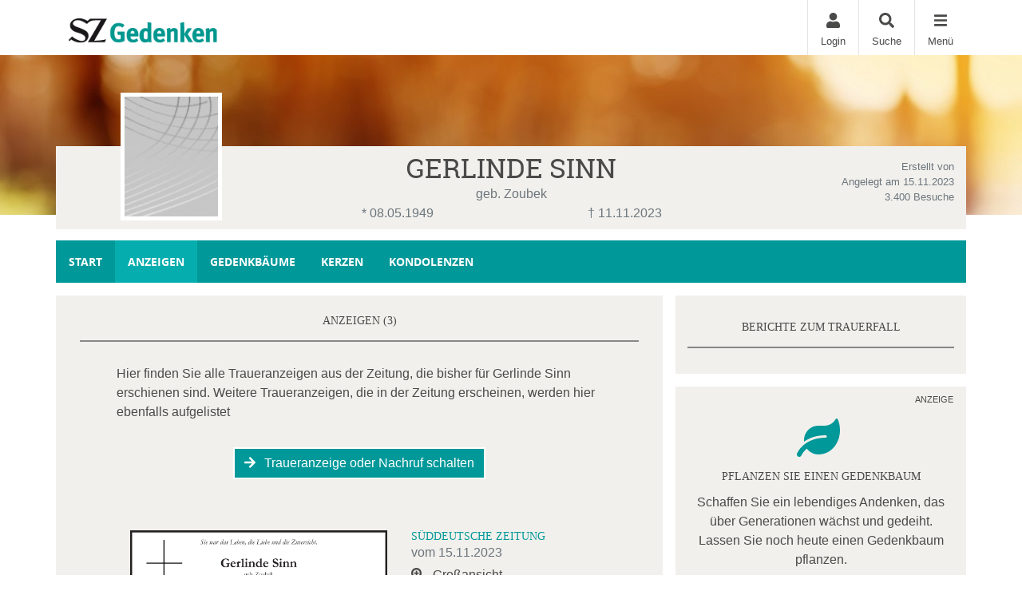

--- FILE ---
content_type: text/html; charset=utf-8
request_url: https://trauer.sueddeutsche.de/traueranzeige/gerlinde-sinn/anzeigen
body_size: 18705
content:

<!DOCTYPE html>
<html lang="de-DE">
<head>
    <title>Traueranzeigen von Gerlinde Sinn | SZ-Gedenken.de</title>
    
    <meta charset="utf-8" />
<meta http-equiv="X-UA-Compatible" content="IE=edge">
<meta name="viewport" content="width=device-width, initial-scale=1, shrink-to-fit=no">

<meta name="description" content="Hier finden Sie alle Traueranzeigen von Gerlinde Sinn. Lesen Sie die Traueranzeige und erstellen Sie weitere Nachrufe und Danksagungen." />
<link rel="canonical" href="https://trauer.sueddeutsche.de/traueranzeige/gerlinde-sinn/anzeigen" />
<meta content="noindex,follow" name="robots" />

<meta property="og:title" content="Traueranzeigen von Gerlinde Sinn | SZ-Gedenken.de" />
<meta property="og:description" content="Hier finden Sie alle Traueranzeigen von Gerlinde Sinn. Lesen Sie die Traueranzeige und erstellen Sie weitere Nachrufe und Danksagungen." />
<meta property="og:image" content="https://trauer.sueddeutsche.de/MEDIASERVER/content/LH31/obi_new/2023_11/gerlinde-sinn-traueranzeige-2f99c05d-1133-4bfc-b694-dd093121c6c7.jpg" />
<meta property="og:url" content="https://trauer.sueddeutsche.de/traueranzeige/gerlinde-sinn" />
<meta property="og:video" content="" />
<meta property="og:video:type" content="video/mp4" />
<meta property="og:video:width" content="640" />
<meta property="og:video:height" content="360" />

<meta name="twitter:card" content="photo" />
<meta name="twitter:image:alt" content="Hier finden Sie alle Traueranzeigen von Gerlinde Sinn. Lesen Sie die Traueranzeige und erstellen Sie weitere Nachrufe und Danksagungen." />
<meta name="twitter:description" content="Hier finden Sie alle Traueranzeigen von Gerlinde Sinn. Lesen Sie die Traueranzeige und erstellen Sie weitere Nachrufe und Danksagungen." />
<meta name="twitter:title" content="Traueranzeigen von Gerlinde Sinn | SZ-Gedenken.de" />
<meta name="twitter:image" content="https://trauer.sueddeutsche.de/MEDIASERVER/content/LH31/obi_new/2023_11/gerlinde-sinn-traueranzeige-2f99c05d-1133-4bfc-b694-dd093121c6c7.jpg" />
<meta name="twitter:player" content="https://trauer.sueddeutsche.de/traueranzeige/gerlinde-sinn" />
<meta name="twitter:player:width" content="640" />
<meta name="twitter:player:height" content="360" />

    <script type="application/ld+json">
    {
      "@context" : "https://schema.org",
      "@type" : "WebSite",
      "name" : "Traueranzeigen von Gerlinde Sinn | SZ-Gedenken.de",
      "url" : "http://trauer.sueddeutsche.de/traueranzeige/gerlinde-sinn/anzeigen"
    }
    </script>



    
<link href="/Content/Themes/Default/global.css?ts=20260125" rel="stylesheet" media="screen"/>
<link href="/data/0/themesite-global.css?ts=20260125" rel="stylesheet" media="screen"/>
<link href="/data/31_Relaunch/templates/240_themesite.min.css?ts=16042025142400" rel="stylesheet" media="screen"/>
    <link href="/Scripts/plugins/yt-embed/styles/yt-embed.css?v=3" rel="stylesheet" />


    <link href="/themebundles/css/head?v=4pXTNI48KqiUASY7W1vge-tyC-yfRXg4OObi66DOuRk1" rel="stylesheet" media="screen"/>


    <script src="/themebundles/head?v=s4lxv2yE3hDd_ZnjwYXt4hJX_47Af8FbPAafpNoFVJY1"></script>



    <link rel="shortcut icon" type="image/x-icon" href="/data/31_Relaunch/favicon/favicon.ico" /><link rel="icon" type="image/x-icon" href="/data/31_Relaunch/favicon/favicon.gif" /><link rel="icon" type="image/gif" href="/data/31_Relaunch/favicon/favicon.png" /><link rel="icon" type="image/png" href="/data/31_Relaunch/favicon/apple-touch-icon.png" /><link rel="apple-touch-icon" href="/data/31_Relaunch/favicon/apple-touch-icon-57x57.png" /><link rel="apple-touch-icon" href="/data/31_Relaunch/favicon/apple-touch-icon-60x60.png" sizes="57x57" /><link rel="apple-touch-icon" href="/data/31_Relaunch/favicon/apple-touch-icon-72x72.png" sizes="60x60" /><link rel="apple-touch-icon" href="/data/31_Relaunch/favicon/apple-touch-icon-76x76.png" sizes="72x72" /><link rel="apple-touch-icon" href="/data/31_Relaunch/favicon/apple-touch-icon-114x114.png" sizes="76x76" /><link rel="apple-touch-icon" href="/data/31_Relaunch/favicon/apple-touch-icon-120x120.png" sizes="114x114" /><link rel="apple-touch-icon" href="/data/31_Relaunch/favicon/apple-touch-icon-128x128.png" sizes="120x120" /><link rel="apple-touch-icon" href="/data/31_Relaunch/favicon/apple-touch-icon-128x128.png" sizes="128x128" /><link rel="apple-touch-icon" href="/data/31_Relaunch/favicon/apple-touch-icon-144x144.png" sizes="144x144" /><link rel="apple-touch-icon" href="/data/31_Relaunch/favicon/apple-touch-icon-152x152.png" sizes="152x152" /><link rel="apple-touch-icon" href="/data/31_Relaunch/favicon/apple-touch-icon-180x180.png" sizes="180x180" /><link rel="apple-touch-icon" href="/data/31_Relaunch/favicon/apple-touch-icon-precomposed.png" /><link rel="icon" type="image/png" href="/data/31_Relaunch/favicon/favicon-16x16.png" sizes="16x16" /><link rel="icon" type="image/png" href="/data/31_Relaunch/favicon/favicon-32x32.png" sizes="32x32" /><link rel="icon" type="image/png" href="/data/31_Relaunch/favicon/favicon-96x96.png" sizes="96x96" /><link rel="icon" type="image/png" href="/data/31_Relaunch/favicon/favicon-160x160.png" sizes="160x160" /><link rel="icon" type="image/png" href="/data/31_Relaunch/favicon/favicon-192x192.png" sizes="192x192" /><link rel="icon" type="image/png" href="/data/31_Relaunch/favicon/favicon-196x196.png" sizes="196x196" /><meta name="msapplication-TileImage" content="/data/31_Relaunch/favicon/win8-tile-144x144.png" /><meta name="msapplication-TileColor" content="#ffffff" /><meta name="msapplication-navbutton-color" content="#ffffff" /><meta name="msapplication-square70x70logo" content="/data/31_Relaunch/favicon/win8-tile-70x70.png" /><meta name="msapplication-square144x144logo" content="/data/31_Relaunch/favicon/win8-tile-144x144.png" /><meta name="msapplication-square150x150logo" content="/data/31_Relaunch/favicon/win8-tile-150x150.png" /><meta name="msapplication-wide310x150logo" content="/data/31_Relaunch/favicon/win8-tile-310x150.png" /><meta name="msapplication-square310x310logo" content="/data/31_Relaunch/favicon/win8-tile-310x310.png" />

    



    
    <script>
	$(function() {
		$('a[href^="/#pmm-"]').on('click', function(el) {
			var pmm = $(this).attr('href');
			var pmmValue = pmm.substr(pmm.indexOf("-") + 1);
			window._sp_.loadPrivacyManagerModal(pmmValue);
			console.log(pmmValue);
			el.preventDefault();
		});
	});
</script>

<script>function _typeof(t){return(_typeof="function"==typeof Symbol&&"symbol"==typeof Symbol.iterator?function(t){return typeof t}:function(t){return t&&"function"==typeof Symbol&&t.constructor===Symbol&&t!==Symbol.prototype?"symbol":typeof t})(t)}!function(){var t=function(){var t,e,o=[],n=window,r=n;for(;r;){try{if(r.frames.__tcfapiLocator){t=r;break}}catch(t){}if(r===n.top)break;r=n.parent}t||(!function t(){var e=n.document,o=!!n.frames.__tcfapiLocator;if(!o)if(e.body){var r=e.createElement("iframe");r.style.cssText="display:none",r.name="__tcfapiLocator",e.body.appendChild(r)}else setTimeout(t,5);return!o}(),n.__tcfapi=function(){for(var t=arguments.length,n=new Array(t),r=0;r<t;r++)n[r]=arguments[r];if(!n.length)return o;"setGdprApplies"===n[0]?n.length>3&&2===parseInt(n[1],10)&&"boolean"==typeof n[3]&&(e=n[3],"function"==typeof n[2]&&n[2]("set",!0)):"ping"===n[0]?"function"==typeof n[2]&&n[2]({gdprApplies:e,cmpLoaded:!1,cmpStatus:"stub"}):o.push(n)},n.addEventListener("message",(function(t){var e="string"==typeof t.data,o={};if(e)try{o=JSON.parse(t.data)}catch(t){}else o=t.data;var n="object"===_typeof(o)?o.__tcfapiCall:null;n&&window.__tcfapi(n.command,n.version,(function(o,r){var a={__tcfapiReturn:{returnValue:o,success:r,callId:n.callId}};t&&t.source&&t.source.postMessage&&t.source.postMessage(e?JSON.stringify(a):a,"*")}),n.parameter)}),!1))};"undefined"!=typeof module?module.exports=t:t()}();</script>

<script src='https://consent-cdn.sueddeutsche.de/unified/wrapperMessagingWithoutDetection.js' async></script>
<script>
window._sp_queue = [];
window._sp_ = {
    config: {
        accountId: 348,
        privacyManagerId: 616985,
        propertyId: 7628,
        baseEndpoint: 'https://consent-cdn.sueddeutsche.de',
        gdpr: { }
    }
}
</script>


<!-- Google Tag Manager -->
<noscript><iframe src="//www.googletagmanager.com/ns.html?id=GTM-M68THD"
height="0" width="0" style="display:none;visibility:hidden"></iframe></noscript>
<script>(function(w,d,s,l,i){w[l]=w[l]||[];w[l].push({'gtm.start':
new Date().getTime(),event:'gtm.js'});var f=d.getElementsByTagName(s)[0],
j=d.createElement(s),dl=l!='dataLayer'?'&l='+l:'';j.async=true;j.src=
'//www.googletagmanager.com/gtm.js?id='+i+dl;f.parentNode.insertBefore(j,f);
})(window,document,'script','dataLayer','GTM-M68THD');</script>
<!-- End Google Tag Manager -->



    

</head>
<body id="bodySite" class="themesite">
    
    


    
<div class="container px-0 c-themesiteportalnav position-relative" style="z-index: 1040;">

    <nav class="navbar navbar-light bg-white py-0 pr-0 ">

        <div class="w-100 d-flex align-items-center">
            <div class="flex-grow-1 flex-xs-shrink-1">
                <a class="navbar-brand py-0 mx-0" href="/" style="max-width: 270px;" aria-label="Zur Startseite">
                    <img class="img-fluid pt-2" src="/data/31_relaunch/themesite-logo.png" aria-hidden="true" />
                </a>
            </div>
            
                <button style="display: none;" class="navbar-item c-ajax-button-as-link login" rel="nofollow" data-toggle="modal" data-target=".target_LoginModal">
                    <div class="pb-1 text-center"><i class="fas fa-user m-0" aria-hidden="true"></i></div>
                    <div class="d-none d-sm-block">Login</div>
                </button>
                <a class="navbar-item account" href="/meine-daten" style="display: none;">
                    <div class="pb-1 text-center"><i class="fas fa-user-edit m-0" aria-hidden="true"></i></div>
                    <div class="d-none d-sm-block">Meine Daten</div>
                </a>

            <a class="navbar-item" href="/traueranzeigen-suche/aktuelle-ausgabe">
                <div class="pb-1 text-center"><i class="fas fa-search m-0" aria-hidden="true"></i></div>
                <div class="d-none d-sm-block">Suche</div>
            </a>

            <button class="navbar-item c-ajax-button-as-link c-sidenavigation-toggler" data-toggle="collapse" data-target="#navbarNav" aria-controls="navbarNav" aria-expanded="false" aria-label="Navigation ein- & ausklappen" onclick="vrs.themesite.OnOpenOrCloseNavBarButtonSideNavigation(this)">
                <div class="menu pb-1 text-center"><i class="fas fa-bars m-0" aria-hidden="true"></i></div>
                <div class="menu-close pb-1 text-center" style="display: none;"><i class="fas fa-times m-0" aria-hidden="true"></i></div>
                <div class="d-none d-sm-block text-center">Menü</div>
            </button>

        </div>
    </nav>

    <div class="container position-absolute px-0">
        <div class="col-10 col-sm-7 col-md-6 col-lg-4 ml-auto px-0">

            <nav class="c-sidenav collapse navbar-collapse bg-white shadow-sm" id="navbarNav" style="max-height: 85vh; overflow-y: scroll">

                <ul>

                    <li class="nav-item">


                                <a class="nav-link" href="/">Home</a>
                    </li>                                        <li class="nav-item slidedown">


                            <div class="d-flex">
                                <a class="nav-link flex-grow-1" href="/traueranzeigen-suche/aktuelle-ausgabe" id="navbarDropdown89">
                                    Anzeige suchen
                                </a>

                                <div class="slidedown-menu-toggler" tabindex="0" role="button" onclick="vrs.themesite.SlidedownSideNavigation(this)" aria-label="Navigation ein- & ausklappen">
                                    <i class="fas fa-angle-down m-0" aria-hidden="true"></i>
                                </div>
                            </div>
                            <div class="slidedown-menu border-top-0" style="display: none;">
                                    <a class="slidedown-item" href="/traueranzeigen-suche/aktuelle-ausgabe">Aktuelle Ausgabe</a>
                                    <a class="slidedown-item" href="/traueranzeigen-suche/prominente">Prominente Trauerf&#228;lle</a>
                                    <a class="slidedown-item" href="/traueranzeigen-suche/letzte-14-tage">Letzte 14 Tage</a>
                                    <a class="slidedown-item" href="/traueranzeigen-suche/jahresgedenken">Jahresgedenken</a>
                                    <a class="slidedown-item" href="/gedenkkerzen/neueste-gedenkkerzen">Neueste Gedenkkerzen</a>
                                    <a class="slidedown-item" href="/traueranzeigen-suche/neueste-gedenkbaeume">Neueste Gedenkb&#228;ume</a>
                            </div>
                    </li>                                        <li class="nav-item slidedown">


                            <div class="d-flex">
                                <a class="nav-link flex-grow-1" href="/traueranzeige-aufgeben" id="navbarDropdown101">
                                    Anzeige aufgeben
                                </a>

                                <div class="slidedown-menu-toggler" tabindex="0" role="button" onclick="vrs.themesite.SlidedownSideNavigation(this)" aria-label="Navigation ein- & ausklappen">
                                    <i class="fas fa-angle-down m-0" aria-hidden="true"></i>
                                </div>
                            </div>
                            <div class="slidedown-menu border-top-0" style="display: none;">
                                    <a class="slidedown-item" href="/traueranzeige-aufgeben/Traueranzeige-aufgeben---Ihr-Weg-zu-uns">Traueranzeige aufgeben - Ihr Weg zu uns</a>
                                    <a class="slidedown-item" href="/traueranzeige-aufgeben/Online-aufgeben">Online aufgeben</a>
                                    <a class="slidedown-item" href="/traueranzeige-aufgeben/preisinformationen">Preisinformationen</a>
                            </div>
                    </li>                                        <li class="nav-item slidedown">


                            <div class="d-flex">
                                <a class="nav-link flex-grow-1" href="/gedenkseiten" id="navbarDropdown107">
                                    Gedenkseiten
                                </a>

                                <div class="slidedown-menu-toggler" tabindex="0" role="button" onclick="vrs.themesite.SlidedownSideNavigation(this)" aria-label="Navigation ein- & ausklappen">
                                    <i class="fas fa-angle-down m-0" aria-hidden="true"></i>
                                </div>
                            </div>
                            <div class="slidedown-menu border-top-0" style="display: none;">
                                    <a class="slidedown-item" href="/gedenkseiten/gedenkseite-erweitern">Gedenkseite erweitern</a>
                                    <a class="slidedown-item" href="/gedenkseiten/fragen-und-antworten">Fragen &amp; Antworten</a>
                                    <a class="slidedown-item" href="/gedenkseiten/was-ist-eine-gedenkseite">Was ist eine Gedenkseite?</a>
                            </div>
                    </li>                                        <li class="nav-item slidedown">


                            <div class="d-flex">
                                <a class="nav-link flex-grow-1" href="/trauerratgeber" id="navbarDropdown109">
                                    Ratgeber
                                </a>

                                <div class="slidedown-menu-toggler" tabindex="0" role="button" onclick="vrs.themesite.SlidedownSideNavigation(this)" aria-label="Navigation ein- & ausklappen">
                                    <i class="fas fa-angle-down m-0" aria-hidden="true"></i>
                                </div>
                            </div>
                            <div class="slidedown-menu border-top-0" style="display: none;">
                                    <a class="slidedown-item" title="Im Todesfall" href="/trauerratgeber/im-todesfall">Im Todesfall</a>
                                    <a class="slidedown-item" title="Bestattung" href="/trauerratgeber/bestatter-und-bestattung">Bestattung</a>
                                    <a class="slidedown-item" title="Testament und Erbe" href="/trauerratgeber/testament-und-erbe">Testament und Erbe</a>
                                    <a class="slidedown-item" title="Kondolieren" href="/trauerratgeber/kondolieren">Kondolieren</a>
                                    <a class="slidedown-item" title="Trauerspr&#252;che" href="/trauerratgeber/beileid-und-trauersprueche">Trauerspr&#252;che</a>
                                    <a class="slidedown-item" title="Vorsorge" href="/trauerratgeber/vorsorge">Vorsorge</a>
                                    <a class="slidedown-item" title="Grab und Grabstein" href="/trauerratgeber/grabstein">Grab und Grabstein</a>
                                    <a class="slidedown-item" title="Trauerfloristik" href="/trauerratgeber/trauerfloristik-und-bepflanzung">Trauerfloristik</a>
                                    <a class="slidedown-item" title="Der Friedhof" href="/trauerratgeber/friedhof">Der Friedhof</a>
                                    <a class="slidedown-item" title="Weitere Themen" href="/trauerratgeber/weitere-themen">Weitere Themen</a>
                            </div>
                    </li>                                        <li class="nav-item">


                                <a class="nav-link" href="/branchenbuch">Branchenbuch</a>
                    </li>                    
                </ul>

            </nav>


        </div>
    </div>



</div>



    
<header class="container-fluid d-flex align-items-start flex-column pl-0 pr-0 custom-summary-headerimage  headerimage-small custom-header-1 " style="">




    <div class="container mt-auto">


        <div class="row">
            <section class="col-12 pl-0 pr-0 bg-dark position-relative" itemscope itemtype="http://schema.org/Person">

                
<meta itemprop="givenName" content="Gerlinde">
<meta itemprop="familyName" content="Sinn">
<meta itemprop="name" content="Sinn">
<meta itemprop="homeLocation" content="M&#252;nchen">
<meta itemprop="birthDate" content="08.05.1949">
<meta itemprop="gender" content="M&#228;nnlich">
<meta itemprop="relatedTo" content="">
<meta itemprop="image" content="https://trauer.sueddeutsche.de/data/trauer.sueddeutsche.de/portrait.jpg">
<meta itemprop="url" content="https://trauer.sueddeutsche.de/traueranzeige/gerlinde-sinn">

    <meta itemprop="deathPlace" content="Gauting">
    <meta itemprop="deathDate" content="11.11.2023">


                <div class="container bg-light py-2">

                    <div class="row ">

                            <div id="js-edit-profil-image" class="col-lg-3 text-center custom-summary-image">
                                

<div class="custom-summary-profileimage hover-wrapper float-left position-relative">
    <img src="/data/trauer.sueddeutsche.de/portrait.jpg?tick=639049651514771179" alt="Profilbild Gerlinde Sinn" title="Profilbild Gerlinde Sinn" style="height: 160px; width: 127px;"/>



</div>

                            </div>

                        <div class="col-lg-6 py-3 py-lg-0">
                            <div class="row" id="js_update_themesite_name_date">
                                <div class="col-12 py-0">
    <h1 class="text-center py-0 mt-0 mb-0" id="js_Header_Grave_Name">Gerlinde Sinn</h1>
    <div class="text-center text-muted">geb. Zoubek</div>
</div>
<div class="col-12">


    <div class="row">
                <div class="col-sm-6 text-center text-muted">* 08.05.1949</div>
                <div class="col-sm-6 text-center text-muted">† 11.11.2023</div>


    </div>
</div>

                            </div>
                        </div>

                        <div class="col-lg-3 mb-3 my-md-0 position-relative">

                                <div class="row">
                                    <div class="col-12">
                                        <div class="text-center text-lg-right text-muted pt-2 pb-0 d-none d-lg-block">
                                            <small class="d-inline-block">
                                                Erstellt von <br />
                                                Angelegt am 15.11.2023<br />
                                                3.400 Besuche
                                            </small>
                                        </div>
                                    </div>
                                </div>

                        </div>
                    </div>
                </div>
            </section>

        </div>
    </div>
</header>


    


    
            

        

    <main id="mainSite" class="container position-relative  mt-3">
        

        <div class="row mb-5">

            

<div class="col-12 px-0 mt-3">

    <nav class="navbar navbar-expand navbar-dark p-0 d-none d-lg-block c-themesitenav">

        <div class="col px-0">
            <div class="collapse navbar-collapse">
                <ul class="navbar-nav w-100">
                            <li class="nav-item ">
                                <a href="/traueranzeige/gerlinde-sinn" class="nav-link px-3" >Start</a>
                            </li>
                            <li class="nav-item active">
                                <a href="/traueranzeige/gerlinde-sinn/anzeigen" class="nav-link px-3" >Anzeigen</a>
                            </li>
                            <li class="nav-item ">
                                <a href="/traueranzeige/gerlinde-sinn/gedenkbaeume" class="nav-link px-3" >Gedenkb&#228;ume</a>
                            </li>
                            <li class="nav-item ">
                                <a href="/traueranzeige/gerlinde-sinn/gedenkkerzen" class="nav-link px-3" >Kerzen</a>
                            </li>
                            <li class="nav-item ">
                                <a href="/traueranzeige/gerlinde-sinn/kondolenzbuch" class="nav-link px-3" >Kondolenzen</a>
                            </li>

                   
                    <li class="nav-item ml-auto">
                        <button class="shareButton nav-link px-3 d-none" href="javascript:void(0);"><i class="fas fa-share-alt" aria-hidden="true"></i>Teilen</button>
                    </li>
                </ul>
            </div>
        </div>
    </nav>

    

    <nav class="navbar navbar-expand navbar-dark p-0 d-lg-none c-themesitenav">

        <div class="col px-0">
            <div class="collapse navbar-collapse">
                <ul class="navbar-nav w-100 d-flex justify-content-between">
                                <li class="nav-item  text-center">
                                    <a href="/traueranzeige/gerlinde-sinn" class="nav-link py-3" ><i class="fas fa-home m-0 w-100" aria-hidden="true"></i> Start</a>
                                </li>
                                <li class="nav-item active text-center">
                                    <a href="/traueranzeige/gerlinde-sinn/anzeigen" class="nav-link py-3" ><i class="far fa-clone m-0 w-100" aria-hidden="true"></i> Anzeigen</a>
                                </li>
                                <li class="nav-item  text-center">
                                    <a href="/traueranzeige/gerlinde-sinn/gedenkbaeume" class="nav-link py-3" ><i class="fas fa-tree m-0 w-100" aria-hidden="true"></i> Gedenkb&#228;ume</a>
                                </li>
                            <li class="nav-item text-center dropdown pl-xl-4 pl-lg-1">
                                <div class="btn-group">
                                    <button class="nav-link py-3 dropdown-toggle" id="navbarDropdown" role="button" data-bs-toggle="dropdown" aria-expanded="false">
                                        <i class="fas fa-ellipsis-h w-100 m-0" aria-hidden="true"></i> Mehr
                                    </button>
                                    <ul class="dropdown-menu dropdown-menu-right" aria-labelledby="navbarDropdown" style="background-color: #fefefe;">
                                            <li><a class="dropdown-item" href="/traueranzeige/gerlinde-sinn/gedenkkerzen">Kerzen</a></li>
                                            <li><a class="dropdown-item" href="/traueranzeige/gerlinde-sinn/kondolenzbuch">Kondolenzen</a></li>
                                    </ul>
                                </div>
                            </li>
                  
                        <li class="nav-item text-center pl-xl-4 pl-lg-1">
                            <button class="shareButton nav-link py-3 d-none" href="javascript:void(0);"><i class="fas fa-share-alt w-100 m-0" aria-hidden="true"></i>Teilen</button>
                        </li>

                </ul>
            </div>
        </div>
    </nav>

</div>

<script>
    $(document).click(function (e) {

        if ($(e.target).hasClass('dropdown-toggle')) {
            return;
        }
        
        $('.dropdown-menu').removeClass('show');
    });
</script>


                <div class="col-xl-8 px-0 pt-3 d-lg-none" style="margin-bottom: -0.5rem;">

<div class="container py-4 mb-3 bg-light ">
    <div class="row">
        <div class="col-12">
            <h2 class="text-center text-uppercase border-bottom border-middle pt-2 pb-3">
                Freunde auf diese Seite einladen
            </h2>
        </div>

        <div class="container">
            <div class="row justify-content-center">
                <div class="col-auto">
                    <a href="http://www.facebook.com/sharer.php?u=https://trauer.sueddeutsche.de/traueranzeige/gerlinde-sinn" target="_blank" rel="noopener" aria-label="Facebook" class="bg-transparent display-2 shareButtonSocialMedia" data-toggle="tooltip" data-placement="top" title=" Facebook">
                        <svg style="fill: #4a4a49;" xmlns="http://www.w3.org/2000/svg" height="1em" viewBox="0 0 448 512">
                            <path d="M400 32H48A48 48 0 0 0 0 80v352a48 48 0 0 0 48 48h137.25V327.69h-63V256h63v-54.64c0-62.15 37-96.48 93.67-96.48 27.14 0 55.52 4.84 55.52 4.84v61h-31.27c-30.81 0-40.42 19.12-40.42 38.73V256h68.78l-11 71.69h-57.78V480H400a48 48 0 0 0 48-48V80a48 48 0 0 0-48-48z" />
                        </svg>
                    </a>
                </div>
                    <div class="col-auto">
                        <a href="https://www.twitter.com/share?url=https://trauer.sueddeutsche.de/traueranzeige/gerlinde-sinn" target="_blank" rel="noopener" aria-label="Twitter" class="bg-transparent display-2 shareButtonSocialMedia" data-toggle="tooltip" data-placement="top" title=" Twitter">
                            <svg style="fill: #4a4a49;" xmlns="http://www.w3.org/2000/svg" height="1em" viewBox="0 0 448 512">
                                <path d="M64 32C28.7 32 0 60.7 0 96V416c0 35.3 28.7 64 64 64H384c35.3 0 64-28.7 64-64V96c0-35.3-28.7-64-64-64H64zm297.1 84L257.3 234.6 379.4 396H283.8L209 298.1 123.3 396H75.8l111-126.9L69.7 116h98l67.7 89.5L313.6 116h47.5zM323.3 367.6L153.4 142.9H125.1L296.9 367.6h26.3z" />
                            </svg>
                        </a>
                    </div>
                <div class="col-auto">
                    <a href="mailto:?subject=SZ-Gedenken.de - Gedenkseite f%c3%bcr Gerlinde Sinn&amp;body=Sehr geehrte Damen und Herren%2c%0a%0aIhnen wurde die Gedenkseite f%c3%bcr Gerlinde Sinn auf https%3a%2f%2ftrauer.sueddeutsche.de%2f empfohlen. Sie finden die Gedenkseite unter folgender Url%3a%0ahttps%3a%2f%2ftrauer.sueddeutsche.de%2ftraueranzeige%2fgerlinde-sinn%0a%0aDie Gedenkseite ist eine sch%c3%b6ne Art des Gedenkens. Z%c3%bcnden Sie eine Kerze an oder schreiben Sie ins Kondolenzbuch f%c3%bcr Gerlinde Sinn. Zus%c3%a4tzlich k%c3%b6nnen Erinnerungen wie Bilder und Videos geteilt werden.%0a%0a" target="_blank" rel="noopener" aria-label="Email" class="bg-transparent display-2 shareButtonSocialMedia" data-toggle="tooltip" data-placement="top" title=" Email">
                        <svg style="fill: #4a4a49;" xmlns="http://www.w3.org/2000/svg" height="1em" viewBox="0 0 448 512">
                            <path d="M64 32C28.7 32 0 60.7 0 96V416c0 35.3 28.7 64 64 64H384c35.3 0 64-28.7 64-64V96c0-35.3-28.7-64-64-64H64zM218 271.7L64.2 172.4C66 156.4 79.5 144 96 144H352c16.5 0 30 12.4 31.8 28.4L230 271.7c-1.8 1.2-3.9 1.8-6 1.8s-4.2-.6-6-1.8zm29.4 26.9L384 210.4V336c0 17.7-14.3 32-32 32H96c-17.7 0-32-14.3-32-32V210.4l136.6 88.2c7 4.5 15.1 6.9 23.4 6.9s16.4-2.4 23.4-6.9z" />
                        </svg>
                    </a>
                </div>
                <div class="col-auto d-block d-md-none">
                    <a href="whatsapp://send?text=Gerlinde Sinn - https://trauer.sueddeutsche.de/traueranzeige/gerlinde-sinn" target="_blank" rel="noopener" aria-label="Whatsapp" class="bg-transparent display-2 shareButtonSocialMedia" data-toggle="tooltip" data-placement="top" title=" Whatsapp">
                        <svg style="fill: #4a4a49;" xmlns="http://www.w3.org/2000/svg" height="1em" viewBox="0 0 448 512">
                            <!--!Font Awesome Free 6.5.2 by fontawesome - https://fontawesome.com License - https://fontawesome.com/license/free Copyright 2024 Fonticons, Inc.-->
                            <path d="M92.1 254.6c0 24.9 7 49.2 20.2 70.1l3.1 5-13.3 48.6L152 365.2l4.8 2.9c20.2 12 43.4 18.4 67.1 18.4h.1c72.6 0 133.3-59.1 133.3-131.8c0-35.2-15.2-68.3-40.1-93.2c-25-25-58-38.7-93.2-38.7c-72.7 0-131.8 59.1-131.9 131.8zM274.8 330c-12.6 1.9-22.4 .9-47.5-9.9c-36.8-15.9-61.8-51.5-66.9-58.7c-.4-.6-.7-.9-.8-1.1c-2-2.6-16.2-21.5-16.2-41c0-18.4 9-27.9 13.2-32.3c.3-.3 .5-.5 .7-.8c3.6-4 7.9-5 10.6-5c2.6 0 5.3 0 7.6 .1c.3 0 .5 0 .8 0c2.3 0 5.2 0 8.1 6.8c1.2 2.9 3 7.3 4.9 11.8c3.3 8 6.7 16.3 7.3 17.6c1 2 1.7 4.3 .3 6.9c-3.4 6.8-6.9 10.4-9.3 13c-3.1 3.2-4.5 4.7-2.3 8.6c15.3 26.3 30.6 35.4 53.9 47.1c4 2 6.3 1.7 8.6-1c2.3-2.6 9.9-11.6 12.5-15.5c2.6-4 5.3-3.3 8.9-2s23.1 10.9 27.1 12.9c.8 .4 1.5 .7 2.1 1c2.8 1.4 4.7 2.3 5.5 3.6c.9 1.9 .9 9.9-2.4 19.1c-3.3 9.3-19.1 17.7-26.7 18.8zM448 96c0-35.3-28.7-64-64-64H64C28.7 32 0 60.7 0 96V416c0 35.3 28.7 64 64 64H384c35.3 0 64-28.7 64-64V96zM148.1 393.9L64 416l22.5-82.2c-13.9-24-21.2-51.3-21.2-79.3C65.4 167.1 136.5 96 223.9 96c42.4 0 82.2 16.5 112.2 46.5c29.9 30 47.9 69.8 47.9 112.2c0 87.4-72.7 158.5-160.1 158.5c-26.6 0-52.7-6.7-75.8-19.3z" />
                        </svg>
                    </a>
                </div>

            </div>
        </div>
    </div>
</div>

            </div>





            
            

























<section class="col-xl-8 px-0 mt-3">
    <div class="container">



    <div class="row pb-0 pb-xl-5">










        <!--TreeOfRemembrance Teaser Box on Start Page-->

        <!-- ContentItemsAndHeader -->


<!-- Header -->
<div class="container py-3 bg-light">
    <div class="row">
        <div class="col-12">
            <div class="col-12">
                <h2 class="text-center text-uppercase border-bottom border-middle pt-2 pb-3 mb-1">Anzeigen   (3)</h2>
            </div>

            <div class="col-12">
                <div class="row justify-content-center">





                        <div class="col-md-10 mb-3 mt-4 px-md-0">
                                <p>Hier finden Sie alle Traueranzeigen aus der Zeitung, die bisher für Gerlinde Sinn erschienen sind. Weitere Traueranzeigen, die in der Zeitung erscheinen, werden hier ebenfalls aufgelistet</p>
                        </div>


                    <div class="col-md-10 px-md-0 text-center">

                                <a href="https://anzeigen-buchen.sueddeutsche.de/webstore/index.html?customer=private&amp;category=222" class="btn btn-primary mb-3 border border-white" rel="noopener" target="_blank" data-toggle="tooltip" title="Eigene Anzeige schalten"><i class="fas fa-arrow-right"></i> Traueranzeige oder Nachruf schalten</a>
                        





                    </div>
                </div>
            </div>
        </div>
    </div>
</div>

            <!-- Main -->
            <!--
                Template Consent:
                has to be included on every page that includes youtube videos
            -->
	<template id="yt-consent-template">
            <div class="embed-video__consent">
                <p>
                    Sie sehen einen Platzhalterinhalt von YouTube. Um das Video anzuzeigen, klicken Sie auf die Schaltfläche unten. Bitte beachten Sie, dass dabei ggf. Daten an Drittanbieter
weitergegeben werden.
                </p>
                <p>
                    <button class="btn btn-outline-primary btn-sm" data-js="set-video-consent">YouTube entsperren</button>
                    <a class="btn btn-link btn-sm" href="/datenschutz">
                     Zu unserer Datenschutzerklärung
                    </a>
                </p>
            </div>
        </template>
                    <!-- / Template Consent -->
            <div class="container bg-light mb-3">
                <div class="row pb-2">
                    <div class="col-12">

                        <div class="row justify-content-center my-2">
                            <div class="col-md-10 mb-3" id="LoadMoreTarget">


<section class="container py-3 my-2" id="announcement_491709">

    <div class="row">
        <div class="col-md-7 text-center text-md-left lightBoxSingle pl-md-0)">

                <div class="position-relative d-inline-block" style="cursor: zoom-in;">
                    <a href="/MEDIASERVER/content/LH31/obi_new/2023_11/gerlinde-sinn-traueranzeige-ace56a0f-d95b-4d68-9d38-52436a9c8cf1.jpg">
                        <img class="img-fluid lazyload" src="/Content/Themesite/Image/placeholder.png"
                             data-original="/MEDIASERVER/content/LH31/obi_new/2023_11/gerlinde-sinn-traueranzeige-2f99c05d-1133-4bfc-b694-dd093121c6c7.jpg"
                             alt=" Traueranzeige f&#252;r Gerlinde Sinn vom 15.11.2023 aus S&#252;ddeutsche Zeitung"
                             title="Hier sehen Sie die Traueranzeige f&#252;r Gerlinde Sinn vom 15.11.2023 aus S&#252;ddeutsche Zeitung" />
                    </a>

                </div>

        </div>

        <div class="col-md-5 mt-3 mt-md-0 text-center text-md-left">
            <h3 class="mb-0">S&#252;ddeutsche Zeitung</h3>
            <div class="mb-1 text-muted">vom 15.11.2023</div>

            <div class="row">
                <div class="col-12 text-center text-md-left lightBoxSingle">
                    <a href="/MEDIASERVER/content/LH31/obi_new/2023_11/gerlinde-sinn-traueranzeige-ace56a0f-d95b-4d68-9d38-52436a9c8cf1.jpg" data-toggle="tooltip" rel="nofollow" title=" Großansicht"><i class="fas fa-search-plus"></i> Großansicht</a>
                </div>
                                    <div class="col-12 text-center text-md-left">
                        <a href="/MEDIASERVER/content/LH31/obi_new/2023_11/gerlinde-sinn-traueranzeige-825615dd-b294-47a5-85d8-60eba45b8f7c.pdf" title=" Speichern" data-toggle="tooltip" rel="noopener,nofollow" target="_blank" class="pr-2"><i class="fas fa-save"></i> Speichern</a>
                    </div>

            </div>
        </div>
    </div>


    
<div class="row mt-5 py-2 border-left-0 border-right-0 border-dotted justify-content-center">

    
            <div class="col-12 col-sm-auto text-center text-sm-left mb-2 mb-sm-0">
                <a href="https://anzeigen-buchen.sueddeutsche.de/webstore/index.html?customer=private&amp;category=222" rel="noopener" target="_blank" data-toggle="tooltip" title="nicht übersetzt:Themesite.ViewModels.ContentItems.AnnouncementViewModel.CreateOwnAnnouncementText.AttributeTranslationPlaceHolder"><i class="fa fa-plus"></i> Traueranzeige schalten</a>
            </div>


    


</div>


</section>
<section class="container py-3 my-2" id="announcement_491967">

    <div class="row">
        <div class="col-md-7 text-center text-md-left lightBoxSingle pl-md-0)">

                <div class="position-relative d-inline-block" style="cursor: zoom-in;">
                    <a href="/MEDIASERVER/content/LH31/obi_new/2023_11/gerlinde-sinn-traueranzeige-072a5f02-e6c1-45f0-baf7-5c6dbcb445d2.jpg">
                        <img class="img-fluid lazyload" src="/Content/Themesite/Image/placeholder.png"
                             data-original="/MEDIASERVER/content/LH31/obi_new/2023_11/gerlinde-sinn-traueranzeige-70c24ffe-ee8c-4743-8618-f6c4be000a57.jpg"
                             alt=" Traueranzeige f&#252;r Gerlinde Sinn vom 18.11.2023 aus S&#252;ddeutsche Zeitung"
                             title="Hier sehen Sie die Traueranzeige f&#252;r Gerlinde Sinn vom 18.11.2023 aus S&#252;ddeutsche Zeitung" />
                    </a>

                </div>

        </div>

        <div class="col-md-5 mt-3 mt-md-0 text-center text-md-left">
            <h3 class="mb-0">S&#252;ddeutsche Zeitung</h3>
            <div class="mb-1 text-muted">vom 18.11.2023</div>

            <div class="row">
                <div class="col-12 text-center text-md-left lightBoxSingle">
                    <a href="/MEDIASERVER/content/LH31/obi_new/2023_11/gerlinde-sinn-traueranzeige-072a5f02-e6c1-45f0-baf7-5c6dbcb445d2.jpg" data-toggle="tooltip" rel="nofollow" title=" Großansicht"><i class="fas fa-search-plus"></i> Großansicht</a>
                </div>
                                    <div class="col-12 text-center text-md-left">
                        <a href="/MEDIASERVER/content/LH31/obi_new/2023_11/gerlinde-sinn-traueranzeige-e162b311-7907-410c-b836-58b6892efa3b.pdf" title=" Speichern" data-toggle="tooltip" rel="noopener,nofollow" target="_blank" class="pr-2"><i class="fas fa-save"></i> Speichern</a>
                    </div>

            </div>
        </div>
    </div>


    
<div class="row mt-5 py-2 border-left-0 border-right-0 border-dotted justify-content-center">

    
            <div class="col-12 col-sm-auto text-center text-sm-left mb-2 mb-sm-0">
                <a href="https://anzeigen-buchen.sueddeutsche.de/webstore/index.html?customer=private&amp;category=222" rel="noopener" target="_blank" data-toggle="tooltip" title="nicht übersetzt:Themesite.ViewModels.ContentItems.AnnouncementViewModel.CreateOwnAnnouncementText.AttributeTranslationPlaceHolder"><i class="fa fa-plus"></i> Traueranzeige schalten</a>
            </div>


    


</div>


</section>
<section class="container py-3 my-2" id="announcement_491994">

    <div class="row">
        <div class="col-md-7 text-center text-md-left lightBoxSingle pl-md-0)">

                <div class="position-relative d-inline-block" style="cursor: zoom-in;">
                    <a href="/MEDIASERVER/content/LH31/obi_new/2023_11/gerlinde-sinn-traueranzeige-f05bacb8-948b-4163-a8c1-e257158b1cae.jpg">
                        <img class="img-fluid lazyload" src="/Content/Themesite/Image/placeholder.png"
                             data-original="/MEDIASERVER/content/LH31/obi_new/2023_11/gerlinde-sinn-traueranzeige-a388bfe6-d5a1-4cda-b36b-5da3cd511f43.jpg"
                             alt=" Traueranzeige f&#252;r Gerlinde Sinn vom 18.11.2023 aus S&#252;ddeutsche Zeitung"
                             title="Hier sehen Sie die Traueranzeige f&#252;r Gerlinde Sinn vom 18.11.2023 aus S&#252;ddeutsche Zeitung" />
                    </a>

                </div>

        </div>

        <div class="col-md-5 mt-3 mt-md-0 text-center text-md-left">
            <h3 class="mb-0">S&#252;ddeutsche Zeitung</h3>
            <div class="mb-1 text-muted">vom 18.11.2023</div>

            <div class="row">
                <div class="col-12 text-center text-md-left lightBoxSingle">
                    <a href="/MEDIASERVER/content/LH31/obi_new/2023_11/gerlinde-sinn-traueranzeige-f05bacb8-948b-4163-a8c1-e257158b1cae.jpg" data-toggle="tooltip" rel="nofollow" title=" Großansicht"><i class="fas fa-search-plus"></i> Großansicht</a>
                </div>
                                    <div class="col-12 text-center text-md-left">
                        <a href="/MEDIASERVER/content/LH31/obi_new/2023_11/gerlinde-sinn-traueranzeige-c853ca18-46f3-4ef9-a290-2c39c4995744.pdf" title=" Speichern" data-toggle="tooltip" rel="noopener,nofollow" target="_blank" class="pr-2"><i class="fas fa-save"></i> Speichern</a>
                    </div>

            </div>
        </div>
    </div>


    
<div class="row mt-5 py-2 border-left-0 border-right-0 border-dotted justify-content-center">

    
            <div class="col-12 col-sm-auto text-center text-sm-left mb-2 mb-sm-0">
                <a href="https://anzeigen-buchen.sueddeutsche.de/webstore/index.html?customer=private&amp;category=222" rel="noopener" target="_blank" data-toggle="tooltip" title="nicht übersetzt:Themesite.ViewModels.ContentItems.AnnouncementViewModel.CreateOwnAnnouncementText.AttributeTranslationPlaceHolder"><i class="fa fa-plus"></i> Traueranzeige schalten</a>
            </div>


    


</div>


</section>
                            </div>
                        </div>

                    </div>
                </div>
            </div>





    </div>
    </div>
</section>


<div id="ModalTarget">
</div>


<div class="d-block d-sm-none " id="mobile-only-display" style="position: absolute; width: 0px; height: 0px;">
</div>



            
            
        <aside class="col-xl-4 pr-0 pl-0 pl-xl-3 mt-3">
            <div class="container py-4 mb-3 bg-light">
    <div class="row">
        <div class="col-12">
            <h2 class="text-center text-uppercase border-bottom border-middle pt-2 pb-3"> Berichte zum Trauerfall</h2>
        </div>
        </div>
</div>
    <div class="container py-4 mb-3 position-relative bg-light">

        <span class="position-absolute d-none d-sm-block" style="top: 0.5rem; right: 1rem; font-size: 0.7em;">
             ANZEIGE
        </span>

        <div class="d-block d-sm-none text-center mb-2" style="font-size: 0.9em;">
             ANZEIGE
        </div>

        <div class="row text-center">
            <div class="col-12 mt-3">
                    <i class="fas fa-leaf display-1 text-primary"></i>
            </div>

            <div class="col-12 mt-3">
                <h2 class="display-5 text-center"> Pflanzen Sie einen Gedenkbaum</h2>
            </div>
            <div class="col-12 mt-1">
                Schaffen Sie ein lebendiges Andenken, das &#252;ber Generationen w&#228;chst und gedeiht. Lassen Sie noch heute einen Gedenkbaum pflanzen.
            </div>

                <div class="col-12 mt-5">
                    <button class="btn btn-primary text-white rounded px-5" style="" data-campaign="Gedenkseite" data-position="Sidebar" data-behaviour="open-tracked-productlink" data-link="https://shop.trauer.de/produkte/gedenkbaum-sz/?data=KMdCgyj%2fH4YGaIjlnsjrImY6mEX6aVLwtlGzYI4X6aurubLGQz6VdyS%2fv9SKEf1n0fQm932EZWtKRyG19e%2fAbCswyefIUpj6Njdv8cYUFUYhR4UoI9dld7O8%2fSQbbGipFfGhoqK4sBliCWETEAcUZ9yNYlbkIEysD8EHizcvLVFwqbVkJgpFaqZP9R1Weq3PM7ebTnILFY%2bMmQImFVOT%2bpuoldDitMWtnqlyg9ZytXthJim6O7YyqwOdZr1KWYxJBYL9WIaas%2fsW7ItiU0e6G7VBOLUqxWkEHWmXs98ztu5gZvJX2VM6E7LDtBngKGBQT4dSKEgeURN9kp7F8NySmq9VCiiiW%2bTMGR7Yr1S8adfusoG1D9Ylqzndzn%2bH8Y0x4P52d6XsMtN0%2f%2fktpNDyTcUNrL98xNz14DOMqV7VtxE%3d" aria-label="Weiter zum Shop​">
                         Gedenkbaum pflanzen
                    </button>
                </div>
        </div>
    </div>

<div class="container py-4 mb-3 bg-light d-none d-lg-block">
    <div class="row">
        <div class="col-12">
            <h2 class="text-center text-uppercase border-bottom border-middle pt-2 pb-3">
                Freunde auf diese Seite einladen
            </h2>
        </div>

        <div class="container">
            <div class="row justify-content-center">
                <div class="col-auto">
                    <a href="http://www.facebook.com/sharer.php?u=https://trauer.sueddeutsche.de/traueranzeige/gerlinde-sinn" target="_blank" rel="noopener" aria-label="Facebook" class="bg-transparent display-2 shareButtonSocialMedia" data-toggle="tooltip" data-placement="top" title=" Facebook">
                        <svg style="fill: #4a4a49;" xmlns="http://www.w3.org/2000/svg" height="1em" viewBox="0 0 448 512">
                            <path d="M400 32H48A48 48 0 0 0 0 80v352a48 48 0 0 0 48 48h137.25V327.69h-63V256h63v-54.64c0-62.15 37-96.48 93.67-96.48 27.14 0 55.52 4.84 55.52 4.84v61h-31.27c-30.81 0-40.42 19.12-40.42 38.73V256h68.78l-11 71.69h-57.78V480H400a48 48 0 0 0 48-48V80a48 48 0 0 0-48-48z" />
                        </svg>
                    </a>
                </div>
                    <div class="col-auto">
                        <a href="https://www.twitter.com/share?url=https://trauer.sueddeutsche.de/traueranzeige/gerlinde-sinn" target="_blank" rel="noopener" aria-label="Twitter" class="bg-transparent display-2 shareButtonSocialMedia" data-toggle="tooltip" data-placement="top" title=" Twitter">
                            <svg style="fill: #4a4a49;" xmlns="http://www.w3.org/2000/svg" height="1em" viewBox="0 0 448 512">
                                <path d="M64 32C28.7 32 0 60.7 0 96V416c0 35.3 28.7 64 64 64H384c35.3 0 64-28.7 64-64V96c0-35.3-28.7-64-64-64H64zm297.1 84L257.3 234.6 379.4 396H283.8L209 298.1 123.3 396H75.8l111-126.9L69.7 116h98l67.7 89.5L313.6 116h47.5zM323.3 367.6L153.4 142.9H125.1L296.9 367.6h26.3z" />
                            </svg>
                        </a>
                    </div>
                <div class="col-auto">
                    <a href="mailto:?subject=SZ-Gedenken.de - Gedenkseite f%c3%bcr Gerlinde Sinn&amp;body=Sehr geehrte Damen und Herren%2c%0a%0aIhnen wurde die Gedenkseite f%c3%bcr Gerlinde Sinn auf https%3a%2f%2ftrauer.sueddeutsche.de%2f empfohlen. Sie finden die Gedenkseite unter folgender Url%3a%0ahttps%3a%2f%2ftrauer.sueddeutsche.de%2ftraueranzeige%2fgerlinde-sinn%0a%0aDie Gedenkseite ist eine sch%c3%b6ne Art des Gedenkens. Z%c3%bcnden Sie eine Kerze an oder schreiben Sie ins Kondolenzbuch f%c3%bcr Gerlinde Sinn. Zus%c3%a4tzlich k%c3%b6nnen Erinnerungen wie Bilder und Videos geteilt werden.%0a%0a" target="_blank" rel="noopener" aria-label="Email" class="bg-transparent display-2 shareButtonSocialMedia" data-toggle="tooltip" data-placement="top" title=" Email">
                        <svg style="fill: #4a4a49;" xmlns="http://www.w3.org/2000/svg" height="1em" viewBox="0 0 448 512">
                            <path d="M64 32C28.7 32 0 60.7 0 96V416c0 35.3 28.7 64 64 64H384c35.3 0 64-28.7 64-64V96c0-35.3-28.7-64-64-64H64zM218 271.7L64.2 172.4C66 156.4 79.5 144 96 144H352c16.5 0 30 12.4 31.8 28.4L230 271.7c-1.8 1.2-3.9 1.8-6 1.8s-4.2-.6-6-1.8zm29.4 26.9L384 210.4V336c0 17.7-14.3 32-32 32H96c-17.7 0-32-14.3-32-32V210.4l136.6 88.2c7 4.5 15.1 6.9 23.4 6.9s16.4-2.4 23.4-6.9z" />
                        </svg>
                    </a>
                </div>
                <div class="col-auto d-block d-md-none">
                    <a href="whatsapp://send?text=Gerlinde Sinn - https://trauer.sueddeutsche.de/traueranzeige/gerlinde-sinn" target="_blank" rel="noopener" aria-label="Whatsapp" class="bg-transparent display-2 shareButtonSocialMedia" data-toggle="tooltip" data-placement="top" title=" Whatsapp">
                        <svg style="fill: #4a4a49;" xmlns="http://www.w3.org/2000/svg" height="1em" viewBox="0 0 448 512">
                            <!--!Font Awesome Free 6.5.2 by fontawesome - https://fontawesome.com License - https://fontawesome.com/license/free Copyright 2024 Fonticons, Inc.-->
                            <path d="M92.1 254.6c0 24.9 7 49.2 20.2 70.1l3.1 5-13.3 48.6L152 365.2l4.8 2.9c20.2 12 43.4 18.4 67.1 18.4h.1c72.6 0 133.3-59.1 133.3-131.8c0-35.2-15.2-68.3-40.1-93.2c-25-25-58-38.7-93.2-38.7c-72.7 0-131.8 59.1-131.9 131.8zM274.8 330c-12.6 1.9-22.4 .9-47.5-9.9c-36.8-15.9-61.8-51.5-66.9-58.7c-.4-.6-.7-.9-.8-1.1c-2-2.6-16.2-21.5-16.2-41c0-18.4 9-27.9 13.2-32.3c.3-.3 .5-.5 .7-.8c3.6-4 7.9-5 10.6-5c2.6 0 5.3 0 7.6 .1c.3 0 .5 0 .8 0c2.3 0 5.2 0 8.1 6.8c1.2 2.9 3 7.3 4.9 11.8c3.3 8 6.7 16.3 7.3 17.6c1 2 1.7 4.3 .3 6.9c-3.4 6.8-6.9 10.4-9.3 13c-3.1 3.2-4.5 4.7-2.3 8.6c15.3 26.3 30.6 35.4 53.9 47.1c4 2 6.3 1.7 8.6-1c2.3-2.6 9.9-11.6 12.5-15.5c2.6-4 5.3-3.3 8.9-2s23.1 10.9 27.1 12.9c.8 .4 1.5 .7 2.1 1c2.8 1.4 4.7 2.3 5.5 3.6c.9 1.9 .9 9.9-2.4 19.1c-3.3 9.3-19.1 17.7-26.7 18.8zM448 96c0-35.3-28.7-64-64-64H64C28.7 32 0 60.7 0 96V416c0 35.3 28.7 64 64 64H384c35.3 0 64-28.7 64-64V96zM148.1 393.9L64 416l22.5-82.2c-13.9-24-21.2-51.3-21.2-79.3C65.4 167.1 136.5 96 223.9 96c42.4 0 82.2 16.5 112.2 46.5c29.9 30 47.9 69.8 47.9 112.2c0 87.4-72.7 158.5-160.1 158.5c-26.6 0-52.7-6.7-75.8-19.3z" />
                        </svg>
                    </a>
                </div>

            </div>
        </div>
    </div>
</div>
<div class="container py-4 mb-3 bg-light">
    <div class="row">
        <div class="col-12">
            <h2 class="text-center text-uppercase border-bottom border-middle pt-2 pb-3"> Kerze anzünden
            </h2>
        </div>

        <div class="col-12 mt-2 mb-1">

            <div class="row">

                <div class="col-4 pr-0">
                    <img src="/Content/Themesite/Image/widget-new-vg.jpg" class="img-fluid" loading="lazy" alt="Eigene Kerze anzünden" />
                </div>

                <div class="col-8 text-left">
                    <p>Z&#252;nden Sie f&#252;r Gerlinde Sinn eine Gedenkkerze an.</p>

                    <button class="c-ajax-button-as-link btn btn-primary mb-3 text-white border border-white" data-ajax="true" data-ajax-begin="vrs.themesite.StartProgress()" data-ajax-complete="vrs.themesite.ShowModal(&#39;.modal-newVirtualGift&#39;);" data-ajax-method="GET" data-ajax-mode="replace" data-ajax-update="#ModalTarget" data-toggle="tooltip" data-target="/traueranzeige/content/VirtualGift/Create/gerlinde-sinn" rel="nofollow" title="Eigene Kerze anzünden"> Eigene Kerze anzünden</button>
                </div>
            </div>

        </div>
    </div>
</div>
                <div id="notificationWidget">
<form action="/traueranzeige/content/Notification/SendEmail/gerlinde-sinn" data-ajax="true" data-ajax-complete="vrs.themesite.ShowModal(&#39;.modal-sendNotofication&#39;)" data-ajax-method="GET" data-ajax-mode="replace" data-ajax-update="#ModalTarget" method="post">    <div class="container py-4 mb-3 bg-light">
        

        <div class="row">

            <div class="col-12 position-relative">
                <h2 class="text-center text-uppercase border-bottom border-middle pt-2 pb-3">
                     BLEIBEN SIE ÜBER NEUIGKEITEN AUF DIESER SEITE INFORMIERT
                </h2>
            </div>

            <div class="col-12 my-3 pt-3">
                <label for="NotificationEmail" class="c-notifiction-box-label sr-only">
                    Ihre E-Mail
                </label>
                <div class="input-group">
                    <input aria-label="Email senden" autocomplete="off" class="form-control" data-val="true" data-val-required="Bitte Email eintragen!" id="NotificationEmail" name="NotificationEmail" placeholder="Ihre E-Mail" type="email" value="" />
                    <div class="input-group-append">
                        <button type="submit" aria-label="Ihre E-Mail senden" role="button" class="btn btn-primary bg-primary text-white">
                            <i class="fas fa-arrow-right" aria-hidden="true"></i>
                        </button>
                    </div>
                </div>
            </div>

            <div class="col-12">
                <div class="row">
                        <div class="col-2 my-3 input-group pt-3">
                            <input class="ml-1 form-check-input" data-val="true" data-val-range="Bitte bestätigen Sie diesen Text, bevor Sie fortfahren können." data-val-range-max="True" data-val-range-min="True" data-val-required="Das Feld &quot;CheckedAgb&quot; ist erforderlich." id="agbCheckbox" name="CheckedAgb" type="checkbox" value="true" /><input name="CheckedAgb" type="hidden" value="false" />
                        </div>
                    <div class="col-10 my-3 input-group pt-3"><label class="form-check-label" for="agbCheckbox">Ich habe die <a href="https://datenschutz.sueddeutsche.de/trauermarkt"><strong>Datenschutzerklärung</strong></a> gelesen und bin mit der <strong>Auswertung meiner Nutzung</strong> einverstanden. Diese Einwilligung kann jederzeit mit Wirkung für die Zukunft widerrufen werden. Mehr Informationen finde ich in der <a href="https://datenschutz.sueddeutsche.de/trauermarkt"><strong>Datenschutzerklärung</strong></a></label>
                    </div>
                </div>
            </div>

            <div class="invalid-feedback">
                <span class="field-validation-valid" data-valmsg-for="NotificationEmail" data-valmsg-replace="true"></span>
                <span class="field-validation-valid" data-valmsg-for="CheckedAgb" data-valmsg-replace="true"></span>
            </div>
        </div>
    </div>
    <script src="/Scripts/jquery.validate.min.js"></script>
    <script src="/Scripts/jquery.validate.unobtrusive.min.js"></script>
    <script src="/Scripts/jquery.validate.extras.js"></script>
</form>
                </div>

        </aside>


            

        </div>
        
        <button id="backtotop" aria-label=" Zum Seitenanfang" class="btn btn-secondary" style="position: fixed; right: 30px; bottom: 45px; z-index: 99999;">&#8896;</button>

    </main>

    

<footer>

        <div class="container-fluid bg-dark">
            <div class="container">
                <ul class="nav justify-content-center">

                        <li class="nav-item">
                            <a href="/impressum" rel="noopener" target="_self" class="nav-link text-white">Impressum</a>
                        </li>
                        <li class="nav-item">
                            <a href="/kontakt" rel="noopener" target="_self" class="nav-link text-white">
Kontakt</a>
                        </li>
                        <li class="nav-item">
                            <a href="/agb" rel="noopener" target="_self" class="nav-link text-white">
AGB</a>
                        </li>
                        <li class="nav-item">
                            <a href="https://www.swmh-datenschutz.de/sz-gedenken" rel="noopener" target="_self" class="nav-link text-white">
Datenschutz</a>
                        </li>
                </ul>
            </div>
        </div>
</footer>

    
    
    <div id="PanelModalContainer" class="modal fade target_LoginModal" tabindex="-1" role="dialog" aria-hidden="true">
        <div class="modal-dialog" role="document">
            <div class="modal-content">
                <div class="modal-header">
                    <strong class="modal-title"> Login </strong>
                    <button type="button" class="close" onclick=" vrs.themesite.HideModal('.modal') " aria-label="Modal  Login schlie&#223;en">
                        <span aria-hidden="true">&times;</span>
                    </button>
                </div>

                <div class="modal-body">

                    <div class="col-12">
                        <div id="result" class="alert alert-danger" role="alert" style="display: none;"> Es ist ein Fehler aufgetreten
                        </div>
                    </div>

                    <div class="col-12 mt-4 mb-2">
                        <label class="sr-only" for="EmailText"> E-Mail</label>
                        <div class="input-group input-group-lg">
                            <div class="input-group-prepend">
                                <div class="input-group-text">
                                    <i class="fas fa-user"></i>
                                </div>
                            </div>
                            <input type="text" id="EmailText" class="form-control txtEmailJS" placeholder="Email"/>
                        </div>
                    </div>

                    <div class="col-12 my-2">
                        <label class="sr-only" for="PasswordText"> Passwort</label>
                        <div class="input-group input-group-lg">
                            <div class="input-group-prepend">
                                <div class="input-group-text">
                                    <i class="fas fa-unlock-alt"></i>
                                </div>
                            </div>
                            <input type="password" id="PasswordText" class="form-control txtPasswordJS" placeholder="Passwort"/>
                        </div>
                    </div>

                    <div class="col-12 text-center mt-2">
                        <div class="form-check">
                            <input type="checkbox" id="CheckBoxRememberMe" class="form-check-input"/>
                            <label class="form-check-label" for="CheckBoxRememberMe">
                                 Angemeldet bleiben
                            </label>
                        </div>
                    </div>

                    <div class="col-12 text-center mt-4">
                         Noch kein Konto? - 

                        <a href="/register?returnUrl=%2ftraueranzeige%2fgerlinde-sinn%2fanzeigen"> Jetzt registrieren</a>
                    </div>

                    <div class="col-12 text-center mb-4">
                        <a href="/password-reset"> Passwort vergessen?</a>
                    </div>

                </div>

                <div class="modal-footer">
                    <button type="button" class="btn btn-secondary" onclick=" vrs.themesite.HideModal('.modal') "> Abbrechen</button>
                    <button type="submit" name="buttonSave" id="loginButton" class="btn btn-primary" onclick=" tryLogin();return false; "> Anmelden</button>
                </div>

                    <input type="hidden" id="respoLogin" value="true"/>


                

                <script>
                    $(document).ready(function() {
                        $(this).bind("vrs.themesite.BodyScript.Loaded", function() {
                            vrs.themesite.defaultButton(".target_LoginModal", "#loginButton");
                        });

                    });

                    function tryLogin() {

                        var email = $('#EmailText').val();
                        var password = $('#PasswordText').val();

                        var remember;
                        if ($('#CheckBoxRememberMe').attr('checked')) {
                            remember = true;
                        } else {
                            remember = false;
                        }

                        $.ajax({
                            type: 'POST',
                            url: '/content/user/LoginUser',
                            data: '{"email":"' + email + '", "password":"' + password + '", "remember":"' + remember + '"}',
                            contentType: "application/json; charset=utf-8",
                            dataType: "json",
                            async: false,
                            success: function(response) {
                                var loggedIn = false;
                                var message = "";
                                if (response.d != null) {
                                    loggedIn = response.d.success;
                                    message = response.d.message;
                                }
                                if (response.success != null) {
                                    
                                    loggedIn = response.success;
                                    message = response.message;
                                }

                                if (loggedIn) {
                                    location.reload();
                                } else {

                                    if (message !== '') {
                                        $("#result").show();
                                        $("#result").html(message);
                                    }
                                }

                                $("#ButtonLogin").unbind();
                            },
                            error: function(response) {
                                $("#result").show();
                                $("#result").html(' Fehler');
                            }
                        });
                    }
                </script>

            </div>
        </div>
    </div>
    


<div class="modal fade target_Alert" TabIndex="-1" Role="dialog" aria-hidden="true">
    <div class="modal-dialog" role="document">
        <div class="modal-content">
            <div class="modal-header">
                <strong class="modal-title"></strong>
                <button type="button" class="close" onclick="vrs.themesite.HideModal('.modal')" aria-label="Modal schließen">
                    <span aria-hidden="true">&times;</span>
                </button>
            </div>

            <div class="modal-body">

                <div class="col-12 alert-message-in-modal" id="alertMessage">

                </div>

            </div>

            <div class="modal-footer">
                <button type="button" class="btn btn-secondary" onclick="vrs.themesite.HideModal('.modal')">Schließen</button>
            </div>
        </div>
    </div> 
</div>

<div class="modal" id="progress_modal" tabindex="-1" role="dialog">
  <div class="modal-dialog" role="document">
    <div class="modal-content">
        <div class="modal-body">
            <div class="m-2  text-center">
                <p><i class="fa fa-spinner fa-spin"></i> Laden ...</p>
            </div>
        </div>
    </div>
  </div>
</div>

    




<script>

    //Globale variable für Themesite initialisieren
    vrs.themesite.themesiteTab = 'Anzeige';
    vrs.themesite.themesiteSubDomain = 'gerlinde-sinn';
    vrs.themesite.page = parseInt('2');
    vrs.themesite.lhId = parseInt('31');
</script>


<script src="/themebundles/body?v=VqiKBqpPP5Axjr6czTRMRc3in5wr9OSLfdUm46YHZds1" async></script>

    
    


<script>
    $(document).ready(function () {
        if (navigator.share && navigator.canShare) {
            $(".shareButton").removeClass("d-none");
            $(".shareVideoButton").removeClass("d-none");
        }
    });


    $(".shareButton").click(async () => {
        try {
const webShareSupported = 'canShare' in navigator;

// Using the Web Share API.
if (webShareSupported) {

    const data = {
        title: "Traueranzeige von Gerlinde Sinn",
        text: "Traueranzeige von Gerlinde Sinn",
        url: "http://trauer.sueddeutsche.de/traueranzeige/gerlinde-sinn/anzeigen",
    };

    if (navigator.canShare(data)) {
        try {
            await navigator.share(data)
                .then()
                .catch((e) => console.error(e.name, e.message));
        } catch (err) {
            if (err.name !== 'AbortError') {
                console.error(err.name, err.message);
            }
        } finally {
            return;
        }
    }
    fallback();
}


} catch (error) {
console.error('Error sharing link:', error);
}
});

</script>



    
    


</body>
</html>
